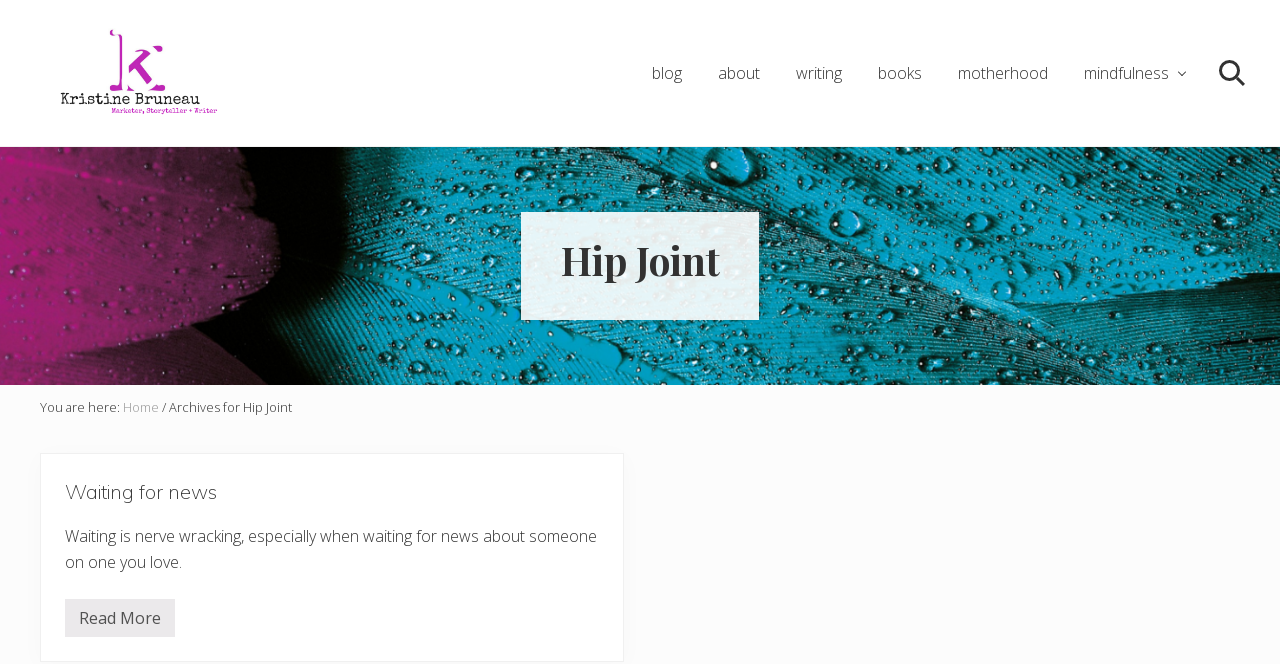

--- FILE ---
content_type: text/html; charset=UTF-8
request_url: https://kristinebruneau.com/tag/hip-joint/
body_size: 9741
content:
<!DOCTYPE html>
<html lang="en-US">
<head >
<meta charset="UTF-8" />
<meta name="viewport" content="width=device-width, initial-scale=1" />
<meta name='robots' content='index, follow, max-image-preview:large, max-snippet:-1, max-video-preview:-1' />
	<style>img:is([sizes="auto" i], [sizes^="auto," i]) { contain-intrinsic-size: 3000px 1500px }</style>
	
	<!-- This site is optimized with the Yoast SEO plugin v26.3 - https://yoast.com/wordpress/plugins/seo/ -->
	<title>Hip Joint Archives - Kristine Bruneau</title>
	<link rel="canonical" href="https://kristinebruneau.com/tag/hip-joint/" />
	<meta property="og:locale" content="en_US" />
	<meta property="og:type" content="article" />
	<meta property="og:title" content="Hip Joint Archives - Kristine Bruneau" />
	<meta property="og:url" content="https://kristinebruneau.com/tag/hip-joint/" />
	<meta property="og:site_name" content="Kristine Bruneau" />
	<meta name="twitter:card" content="summary_large_image" />
	<meta name="twitter:site" content="@StarBruneau" />
	<script type="application/ld+json" class="yoast-schema-graph">{"@context":"https://schema.org","@graph":[{"@type":"CollectionPage","@id":"https://kristinebruneau.com/tag/hip-joint/","url":"https://kristinebruneau.com/tag/hip-joint/","name":"Hip Joint Archives - Kristine Bruneau","isPartOf":{"@id":"https://kristinebruneau.com/#website"},"breadcrumb":{"@id":"https://kristinebruneau.com/tag/hip-joint/#breadcrumb"},"inLanguage":"en-US"},{"@type":"BreadcrumbList","@id":"https://kristinebruneau.com/tag/hip-joint/#breadcrumb","itemListElement":[{"@type":"ListItem","position":1,"name":"Home","item":"https://kristinebruneau.com/"},{"@type":"ListItem","position":2,"name":"Hip Joint"}]},{"@type":"WebSite","@id":"https://kristinebruneau.com/#website","url":"https://kristinebruneau.com/","name":"Kristine Bruneau","description":"Writing clear, brief, and bold","publisher":{"@id":"https://kristinebruneau.com/#/schema/person/c17c973277928a7c530f12dc12caaab8"},"potentialAction":[{"@type":"SearchAction","target":{"@type":"EntryPoint","urlTemplate":"https://kristinebruneau.com/?s={search_term_string}"},"query-input":{"@type":"PropertyValueSpecification","valueRequired":true,"valueName":"search_term_string"}}],"inLanguage":"en-US"},{"@type":["Person","Organization"],"@id":"https://kristinebruneau.com/#/schema/person/c17c973277928a7c530f12dc12caaab8","name":"Kristine Bruneau","image":{"@type":"ImageObject","inLanguage":"en-US","@id":"https://kristinebruneau.com/#/schema/person/image/","url":"https://kristinebruneau.com/wp-content/uploads/2012/01/headshot-1024x1024.jpg","contentUrl":"https://kristinebruneau.com/wp-content/uploads/2012/01/headshot-1024x1024.jpg","width":1024,"height":1024,"caption":"Kristine Bruneau"},"logo":{"@id":"https://kristinebruneau.com/#/schema/person/image/"},"description":"For more than two decades, Kristine Bruneau has made a career from writing and marketing communications. Her commentaries, stories, and reviews have appeared in a variety of publications, including Daka Magazine, Democrat and Chronicle, Rochester Magazine, and Rochester Woman Magazine. A labor of love and culmination of her best work, she released her first book: Mommy Musings: Lessons on Motherhood, Love, Life. She blogs regularly at kristinebruneau.com where she explores themes of motherhood, mindfulness, creativity, and life.","sameAs":["https://kristinebruneau.com","http://www.facebook.com/kristinebruneau","https://www.instagram.com/kristinebruneau/","https://www.linkedin.com/in/kristinebruneau/","https://x.com/StarBruneau"]}]}</script>
	<!-- / Yoast SEO plugin. -->


<link rel='dns-prefetch' href='//fonts.googleapis.com' />
<link rel="alternate" type="application/rss+xml" title="Kristine Bruneau &raquo; Feed" href="https://kristinebruneau.com/feed/" />
<link rel="alternate" type="application/rss+xml" title="Kristine Bruneau &raquo; Comments Feed" href="https://kristinebruneau.com/comments/feed/" />
<link rel="alternate" type="application/rss+xml" title="Kristine Bruneau &raquo; Hip Joint Tag Feed" href="https://kristinebruneau.com/tag/hip-joint/feed/" />
<script type="text/javascript">
/* <![CDATA[ */
window._wpemojiSettings = {"baseUrl":"https:\/\/s.w.org\/images\/core\/emoji\/16.0.1\/72x72\/","ext":".png","svgUrl":"https:\/\/s.w.org\/images\/core\/emoji\/16.0.1\/svg\/","svgExt":".svg","source":{"concatemoji":"https:\/\/kristinebruneau.com\/wp-includes\/js\/wp-emoji-release.min.js?ver=6.8.3"}};
/*! This file is auto-generated */
!function(s,n){var o,i,e;function c(e){try{var t={supportTests:e,timestamp:(new Date).valueOf()};sessionStorage.setItem(o,JSON.stringify(t))}catch(e){}}function p(e,t,n){e.clearRect(0,0,e.canvas.width,e.canvas.height),e.fillText(t,0,0);var t=new Uint32Array(e.getImageData(0,0,e.canvas.width,e.canvas.height).data),a=(e.clearRect(0,0,e.canvas.width,e.canvas.height),e.fillText(n,0,0),new Uint32Array(e.getImageData(0,0,e.canvas.width,e.canvas.height).data));return t.every(function(e,t){return e===a[t]})}function u(e,t){e.clearRect(0,0,e.canvas.width,e.canvas.height),e.fillText(t,0,0);for(var n=e.getImageData(16,16,1,1),a=0;a<n.data.length;a++)if(0!==n.data[a])return!1;return!0}function f(e,t,n,a){switch(t){case"flag":return n(e,"\ud83c\udff3\ufe0f\u200d\u26a7\ufe0f","\ud83c\udff3\ufe0f\u200b\u26a7\ufe0f")?!1:!n(e,"\ud83c\udde8\ud83c\uddf6","\ud83c\udde8\u200b\ud83c\uddf6")&&!n(e,"\ud83c\udff4\udb40\udc67\udb40\udc62\udb40\udc65\udb40\udc6e\udb40\udc67\udb40\udc7f","\ud83c\udff4\u200b\udb40\udc67\u200b\udb40\udc62\u200b\udb40\udc65\u200b\udb40\udc6e\u200b\udb40\udc67\u200b\udb40\udc7f");case"emoji":return!a(e,"\ud83e\udedf")}return!1}function g(e,t,n,a){var r="undefined"!=typeof WorkerGlobalScope&&self instanceof WorkerGlobalScope?new OffscreenCanvas(300,150):s.createElement("canvas"),o=r.getContext("2d",{willReadFrequently:!0}),i=(o.textBaseline="top",o.font="600 32px Arial",{});return e.forEach(function(e){i[e]=t(o,e,n,a)}),i}function t(e){var t=s.createElement("script");t.src=e,t.defer=!0,s.head.appendChild(t)}"undefined"!=typeof Promise&&(o="wpEmojiSettingsSupports",i=["flag","emoji"],n.supports={everything:!0,everythingExceptFlag:!0},e=new Promise(function(e){s.addEventListener("DOMContentLoaded",e,{once:!0})}),new Promise(function(t){var n=function(){try{var e=JSON.parse(sessionStorage.getItem(o));if("object"==typeof e&&"number"==typeof e.timestamp&&(new Date).valueOf()<e.timestamp+604800&&"object"==typeof e.supportTests)return e.supportTests}catch(e){}return null}();if(!n){if("undefined"!=typeof Worker&&"undefined"!=typeof OffscreenCanvas&&"undefined"!=typeof URL&&URL.createObjectURL&&"undefined"!=typeof Blob)try{var e="postMessage("+g.toString()+"("+[JSON.stringify(i),f.toString(),p.toString(),u.toString()].join(",")+"));",a=new Blob([e],{type:"text/javascript"}),r=new Worker(URL.createObjectURL(a),{name:"wpTestEmojiSupports"});return void(r.onmessage=function(e){c(n=e.data),r.terminate(),t(n)})}catch(e){}c(n=g(i,f,p,u))}t(n)}).then(function(e){for(var t in e)n.supports[t]=e[t],n.supports.everything=n.supports.everything&&n.supports[t],"flag"!==t&&(n.supports.everythingExceptFlag=n.supports.everythingExceptFlag&&n.supports[t]);n.supports.everythingExceptFlag=n.supports.everythingExceptFlag&&!n.supports.flag,n.DOMReady=!1,n.readyCallback=function(){n.DOMReady=!0}}).then(function(){return e}).then(function(){var e;n.supports.everything||(n.readyCallback(),(e=n.source||{}).concatemoji?t(e.concatemoji):e.wpemoji&&e.twemoji&&(t(e.twemoji),t(e.wpemoji)))}))}((window,document),window._wpemojiSettings);
/* ]]> */
</script>
<style id='wp-emoji-styles-inline-css' type='text/css'>

	img.wp-smiley, img.emoji {
		display: inline !important;
		border: none !important;
		box-shadow: none !important;
		height: 1em !important;
		width: 1em !important;
		margin: 0 0.07em !important;
		vertical-align: -0.1em !important;
		background: none !important;
		padding: 0 !important;
	}
</style>
<link rel='stylesheet' id='wp-block-library-css' href='https://kristinebruneau.com/wp-includes/css/dist/block-library/style.min.css?ver=6.8.3' type='text/css' media='all' />
<style id='classic-theme-styles-inline-css' type='text/css'>
/*! This file is auto-generated */
.wp-block-button__link{color:#fff;background-color:#32373c;border-radius:9999px;box-shadow:none;text-decoration:none;padding:calc(.667em + 2px) calc(1.333em + 2px);font-size:1.125em}.wp-block-file__button{background:#32373c;color:#fff;text-decoration:none}
</style>
<link rel='stylesheet' id='wpzoom-social-icons-block-style-css' href='https://kristinebruneau.com/wp-content/plugins/social-icons-widget-by-wpzoom/block/dist/style-wpzoom-social-icons.css?ver=4.5.1' type='text/css' media='all' />
<style id='global-styles-inline-css' type='text/css'>
:root{--wp--preset--aspect-ratio--square: 1;--wp--preset--aspect-ratio--4-3: 4/3;--wp--preset--aspect-ratio--3-4: 3/4;--wp--preset--aspect-ratio--3-2: 3/2;--wp--preset--aspect-ratio--2-3: 2/3;--wp--preset--aspect-ratio--16-9: 16/9;--wp--preset--aspect-ratio--9-16: 9/16;--wp--preset--color--black: #000000;--wp--preset--color--cyan-bluish-gray: #abb8c3;--wp--preset--color--white: #ffffff;--wp--preset--color--pale-pink: #f78da7;--wp--preset--color--vivid-red: #cf2e2e;--wp--preset--color--luminous-vivid-orange: #ff6900;--wp--preset--color--luminous-vivid-amber: #fcb900;--wp--preset--color--light-green-cyan: #7bdcb5;--wp--preset--color--vivid-green-cyan: #00d084;--wp--preset--color--pale-cyan-blue: #8ed1fc;--wp--preset--color--vivid-cyan-blue: #0693e3;--wp--preset--color--vivid-purple: #9b51e0;--wp--preset--gradient--vivid-cyan-blue-to-vivid-purple: linear-gradient(135deg,rgba(6,147,227,1) 0%,rgb(155,81,224) 100%);--wp--preset--gradient--light-green-cyan-to-vivid-green-cyan: linear-gradient(135deg,rgb(122,220,180) 0%,rgb(0,208,130) 100%);--wp--preset--gradient--luminous-vivid-amber-to-luminous-vivid-orange: linear-gradient(135deg,rgba(252,185,0,1) 0%,rgba(255,105,0,1) 100%);--wp--preset--gradient--luminous-vivid-orange-to-vivid-red: linear-gradient(135deg,rgba(255,105,0,1) 0%,rgb(207,46,46) 100%);--wp--preset--gradient--very-light-gray-to-cyan-bluish-gray: linear-gradient(135deg,rgb(238,238,238) 0%,rgb(169,184,195) 100%);--wp--preset--gradient--cool-to-warm-spectrum: linear-gradient(135deg,rgb(74,234,220) 0%,rgb(151,120,209) 20%,rgb(207,42,186) 40%,rgb(238,44,130) 60%,rgb(251,105,98) 80%,rgb(254,248,76) 100%);--wp--preset--gradient--blush-light-purple: linear-gradient(135deg,rgb(255,206,236) 0%,rgb(152,150,240) 100%);--wp--preset--gradient--blush-bordeaux: linear-gradient(135deg,rgb(254,205,165) 0%,rgb(254,45,45) 50%,rgb(107,0,62) 100%);--wp--preset--gradient--luminous-dusk: linear-gradient(135deg,rgb(255,203,112) 0%,rgb(199,81,192) 50%,rgb(65,88,208) 100%);--wp--preset--gradient--pale-ocean: linear-gradient(135deg,rgb(255,245,203) 0%,rgb(182,227,212) 50%,rgb(51,167,181) 100%);--wp--preset--gradient--electric-grass: linear-gradient(135deg,rgb(202,248,128) 0%,rgb(113,206,126) 100%);--wp--preset--gradient--midnight: linear-gradient(135deg,rgb(2,3,129) 0%,rgb(40,116,252) 100%);--wp--preset--font-size--small: 13px;--wp--preset--font-size--medium: 20px;--wp--preset--font-size--large: 36px;--wp--preset--font-size--x-large: 42px;--wp--preset--spacing--20: 0.44rem;--wp--preset--spacing--30: 0.67rem;--wp--preset--spacing--40: 1rem;--wp--preset--spacing--50: 1.5rem;--wp--preset--spacing--60: 2.25rem;--wp--preset--spacing--70: 3.38rem;--wp--preset--spacing--80: 5.06rem;--wp--preset--shadow--natural: 6px 6px 9px rgba(0, 0, 0, 0.2);--wp--preset--shadow--deep: 12px 12px 50px rgba(0, 0, 0, 0.4);--wp--preset--shadow--sharp: 6px 6px 0px rgba(0, 0, 0, 0.2);--wp--preset--shadow--outlined: 6px 6px 0px -3px rgba(255, 255, 255, 1), 6px 6px rgba(0, 0, 0, 1);--wp--preset--shadow--crisp: 6px 6px 0px rgba(0, 0, 0, 1);}:where(.is-layout-flex){gap: 0.5em;}:where(.is-layout-grid){gap: 0.5em;}body .is-layout-flex{display: flex;}.is-layout-flex{flex-wrap: wrap;align-items: center;}.is-layout-flex > :is(*, div){margin: 0;}body .is-layout-grid{display: grid;}.is-layout-grid > :is(*, div){margin: 0;}:where(.wp-block-columns.is-layout-flex){gap: 2em;}:where(.wp-block-columns.is-layout-grid){gap: 2em;}:where(.wp-block-post-template.is-layout-flex){gap: 1.25em;}:where(.wp-block-post-template.is-layout-grid){gap: 1.25em;}.has-black-color{color: var(--wp--preset--color--black) !important;}.has-cyan-bluish-gray-color{color: var(--wp--preset--color--cyan-bluish-gray) !important;}.has-white-color{color: var(--wp--preset--color--white) !important;}.has-pale-pink-color{color: var(--wp--preset--color--pale-pink) !important;}.has-vivid-red-color{color: var(--wp--preset--color--vivid-red) !important;}.has-luminous-vivid-orange-color{color: var(--wp--preset--color--luminous-vivid-orange) !important;}.has-luminous-vivid-amber-color{color: var(--wp--preset--color--luminous-vivid-amber) !important;}.has-light-green-cyan-color{color: var(--wp--preset--color--light-green-cyan) !important;}.has-vivid-green-cyan-color{color: var(--wp--preset--color--vivid-green-cyan) !important;}.has-pale-cyan-blue-color{color: var(--wp--preset--color--pale-cyan-blue) !important;}.has-vivid-cyan-blue-color{color: var(--wp--preset--color--vivid-cyan-blue) !important;}.has-vivid-purple-color{color: var(--wp--preset--color--vivid-purple) !important;}.has-black-background-color{background-color: var(--wp--preset--color--black) !important;}.has-cyan-bluish-gray-background-color{background-color: var(--wp--preset--color--cyan-bluish-gray) !important;}.has-white-background-color{background-color: var(--wp--preset--color--white) !important;}.has-pale-pink-background-color{background-color: var(--wp--preset--color--pale-pink) !important;}.has-vivid-red-background-color{background-color: var(--wp--preset--color--vivid-red) !important;}.has-luminous-vivid-orange-background-color{background-color: var(--wp--preset--color--luminous-vivid-orange) !important;}.has-luminous-vivid-amber-background-color{background-color: var(--wp--preset--color--luminous-vivid-amber) !important;}.has-light-green-cyan-background-color{background-color: var(--wp--preset--color--light-green-cyan) !important;}.has-vivid-green-cyan-background-color{background-color: var(--wp--preset--color--vivid-green-cyan) !important;}.has-pale-cyan-blue-background-color{background-color: var(--wp--preset--color--pale-cyan-blue) !important;}.has-vivid-cyan-blue-background-color{background-color: var(--wp--preset--color--vivid-cyan-blue) !important;}.has-vivid-purple-background-color{background-color: var(--wp--preset--color--vivid-purple) !important;}.has-black-border-color{border-color: var(--wp--preset--color--black) !important;}.has-cyan-bluish-gray-border-color{border-color: var(--wp--preset--color--cyan-bluish-gray) !important;}.has-white-border-color{border-color: var(--wp--preset--color--white) !important;}.has-pale-pink-border-color{border-color: var(--wp--preset--color--pale-pink) !important;}.has-vivid-red-border-color{border-color: var(--wp--preset--color--vivid-red) !important;}.has-luminous-vivid-orange-border-color{border-color: var(--wp--preset--color--luminous-vivid-orange) !important;}.has-luminous-vivid-amber-border-color{border-color: var(--wp--preset--color--luminous-vivid-amber) !important;}.has-light-green-cyan-border-color{border-color: var(--wp--preset--color--light-green-cyan) !important;}.has-vivid-green-cyan-border-color{border-color: var(--wp--preset--color--vivid-green-cyan) !important;}.has-pale-cyan-blue-border-color{border-color: var(--wp--preset--color--pale-cyan-blue) !important;}.has-vivid-cyan-blue-border-color{border-color: var(--wp--preset--color--vivid-cyan-blue) !important;}.has-vivid-purple-border-color{border-color: var(--wp--preset--color--vivid-purple) !important;}.has-vivid-cyan-blue-to-vivid-purple-gradient-background{background: var(--wp--preset--gradient--vivid-cyan-blue-to-vivid-purple) !important;}.has-light-green-cyan-to-vivid-green-cyan-gradient-background{background: var(--wp--preset--gradient--light-green-cyan-to-vivid-green-cyan) !important;}.has-luminous-vivid-amber-to-luminous-vivid-orange-gradient-background{background: var(--wp--preset--gradient--luminous-vivid-amber-to-luminous-vivid-orange) !important;}.has-luminous-vivid-orange-to-vivid-red-gradient-background{background: var(--wp--preset--gradient--luminous-vivid-orange-to-vivid-red) !important;}.has-very-light-gray-to-cyan-bluish-gray-gradient-background{background: var(--wp--preset--gradient--very-light-gray-to-cyan-bluish-gray) !important;}.has-cool-to-warm-spectrum-gradient-background{background: var(--wp--preset--gradient--cool-to-warm-spectrum) !important;}.has-blush-light-purple-gradient-background{background: var(--wp--preset--gradient--blush-light-purple) !important;}.has-blush-bordeaux-gradient-background{background: var(--wp--preset--gradient--blush-bordeaux) !important;}.has-luminous-dusk-gradient-background{background: var(--wp--preset--gradient--luminous-dusk) !important;}.has-pale-ocean-gradient-background{background: var(--wp--preset--gradient--pale-ocean) !important;}.has-electric-grass-gradient-background{background: var(--wp--preset--gradient--electric-grass) !important;}.has-midnight-gradient-background{background: var(--wp--preset--gradient--midnight) !important;}.has-small-font-size{font-size: var(--wp--preset--font-size--small) !important;}.has-medium-font-size{font-size: var(--wp--preset--font-size--medium) !important;}.has-large-font-size{font-size: var(--wp--preset--font-size--large) !important;}.has-x-large-font-size{font-size: var(--wp--preset--font-size--x-large) !important;}
:where(.wp-block-post-template.is-layout-flex){gap: 1.25em;}:where(.wp-block-post-template.is-layout-grid){gap: 1.25em;}
:where(.wp-block-columns.is-layout-flex){gap: 2em;}:where(.wp-block-columns.is-layout-grid){gap: 2em;}
:root :where(.wp-block-pullquote){font-size: 1.5em;line-height: 1.6;}
</style>
<link rel='stylesheet' id='maitheme-google-fonts-css' href='//fonts.googleapis.com/css?family=Muli%3A200%2C200i%7COpen+Sans%3A300%2C300i%2C400%2C400i%2C700%2C700i%7CPlayfair+Display%3A700%2C700i&#038;ver=1.3.0' type='text/css' media='all' />
<link rel='stylesheet' id='mai-theme-engine-css' href='https://kristinebruneau.com/wp-content/plugins/mai-theme-engine/assets/css/mai-theme.min.css?ver=1.13.1' type='text/css' media='all' />
<link rel='stylesheet' id='flexington-css' href='https://kristinebruneau.com/wp-content/plugins/mai-theme-engine/assets/css/flexington.min.css?ver=2.5.0' type='text/css' media='all' />
<link rel='stylesheet' id='wpzoom-social-icons-socicon-css' href='https://kristinebruneau.com/wp-content/plugins/social-icons-widget-by-wpzoom/assets/css/wpzoom-socicon.css?ver=1760406351' type='text/css' media='all' />
<link rel='stylesheet' id='wpzoom-social-icons-genericons-css' href='https://kristinebruneau.com/wp-content/plugins/social-icons-widget-by-wpzoom/assets/css/genericons.css?ver=1760406351' type='text/css' media='all' />
<link rel='stylesheet' id='wpzoom-social-icons-academicons-css' href='https://kristinebruneau.com/wp-content/plugins/social-icons-widget-by-wpzoom/assets/css/academicons.min.css?ver=1760406351' type='text/css' media='all' />
<link rel='stylesheet' id='wpzoom-social-icons-font-awesome-3-css' href='https://kristinebruneau.com/wp-content/plugins/social-icons-widget-by-wpzoom/assets/css/font-awesome-3.min.css?ver=1760406351' type='text/css' media='all' />
<link rel='stylesheet' id='dashicons-css' href='https://kristinebruneau.com/wp-includes/css/dashicons.min.css?ver=6.8.3' type='text/css' media='all' />
<link rel='stylesheet' id='wpzoom-social-icons-styles-css' href='https://kristinebruneau.com/wp-content/plugins/social-icons-widget-by-wpzoom/assets/css/wpzoom-social-icons-styles.css?ver=1760406351' type='text/css' media='all' />
<link rel='stylesheet' id='mai-lifestyle-pro-css' href='https://kristinebruneau.com/wp-content/themes/mai-lifestyle-pro/style.css?ver=1.3.0.42920200214' type='text/css' media='all' />
<link rel='preload' as='font'  id='wpzoom-social-icons-font-academicons-woff2-css' href='https://kristinebruneau.com/wp-content/plugins/social-icons-widget-by-wpzoom/assets/font/academicons.woff2?v=1.9.2'  type='font/woff2' crossorigin />
<link rel='preload' as='font'  id='wpzoom-social-icons-font-fontawesome-3-woff2-css' href='https://kristinebruneau.com/wp-content/plugins/social-icons-widget-by-wpzoom/assets/font/fontawesome-webfont.woff2?v=4.7.0'  type='font/woff2' crossorigin />
<link rel='preload' as='font'  id='wpzoom-social-icons-font-genericons-woff-css' href='https://kristinebruneau.com/wp-content/plugins/social-icons-widget-by-wpzoom/assets/font/Genericons.woff'  type='font/woff' crossorigin />
<link rel='preload' as='font'  id='wpzoom-social-icons-font-socicon-woff2-css' href='https://kristinebruneau.com/wp-content/plugins/social-icons-widget-by-wpzoom/assets/font/socicon.woff2?v=4.5.1'  type='font/woff2' crossorigin />
<script type="text/javascript" src="https://kristinebruneau.com/wp-includes/js/jquery/jquery.min.js?ver=3.7.1" id="jquery-core-js"></script>
<script type="text/javascript" src="https://kristinebruneau.com/wp-includes/js/jquery/jquery-migrate.min.js?ver=3.4.1" id="jquery-migrate-js"></script>
<link rel="https://api.w.org/" href="https://kristinebruneau.com/wp-json/" /><link rel="alternate" title="JSON" type="application/json" href="https://kristinebruneau.com/wp-json/wp/v2/tags/198" /><link rel="EditURI" type="application/rsd+xml" title="RSD" href="https://kristinebruneau.com/xmlrpc.php?rsd" />
<meta name="generator" content="WordPress 6.8.3" />
<link rel="pingback" href="https://kristinebruneau.com/xmlrpc.php" />
<link href='http://fonts.googleapis.com/css?family=Lobster+Two' rel='stylesheet' type='text/css'>

<link href='http://fonts.googleapis.com/css?family=Josefin+Slab' rel='stylesheet' type='text/css'>
<style>
	:root {
		--header-spacer: 0;
		--text-title: 100%;
		--logo-width: 180px;
		--logo-shrink-width: 125px;
		--logo-margin-top: 24px;
		--logo-margin-bottom: 24px;
	}
	.site-title.has-text-title a {
		font-size: var(--text-title);
	}
	@media only screen and (min-width: 769px) {
		.site-title a {
			margin-top: var(--logo-margin-top);
			margin-bottom: var(--logo-margin-bottom);
		}
		.custom-logo-link {
			max-width: var(--logo-width);
		}
	}
	@media only screen and (max-width: 768px) {
		.site-title a {
			margin-top: 4px;
			margin-bottom: 4px;
		}
		.custom-logo-link {
			max-width: var(--logo-shrink-width);
		}
	}
	</style><style>
	@media only screen and (max-width: 768px) {
		.header-before,
		.header-left,
		.header-right,
		.nav-primary,
		.nav-secondary {
			display: none;
		}
		.mai-toggle {
			display: block;
		}
	}
	</style><link rel="icon" href="https://kristinebruneau.com/wp-content/uploads/2016/01/cropped-Kris-logo-kb-col250-1-32x32.jpg" sizes="32x32" />
<link rel="icon" href="https://kristinebruneau.com/wp-content/uploads/2016/01/cropped-Kris-logo-kb-col250-1-192x192.jpg" sizes="192x192" />
<link rel="apple-touch-icon" href="https://kristinebruneau.com/wp-content/uploads/2016/01/cropped-Kris-logo-kb-col250-1-180x180.jpg" />
<meta name="msapplication-TileImage" content="https://kristinebruneau.com/wp-content/uploads/2016/01/cropped-Kris-logo-kb-col250-1-270x270.jpg" />
</head>
<body class="archive tag tag-hip-joint tag-198 wp-custom-logo wp-theme-genesis wp-child-theme-mai-lifestyle-pro header-full-width full-width-content genesis-breadcrumbs-visible genesis-footer-widgets-visible theme-blackpink has-standard-menu no-js has-banner-area text-md no-sidebars">	<script>
		//<![CDATA[
		( function() {
			var c = document.body.classList;
			c.remove( 'no-js' );
			c.add( 'js' );
		})();
		//]]>
	</script>
	<div class="site-container"><ul class="genesis-skip-link"><li><a href="#mai-toggle" class="screen-reader-shortcut"> Menu</a></li><li><a href="#genesis-nav-header-right" class="screen-reader-shortcut"> Skip to right header navigation</a></li><li><a href="#genesis-content" class="screen-reader-shortcut"> Skip to main content</a></li><li><a href="#genesis-footer-widgets" class="screen-reader-shortcut"> Skip to footer</a></li></ul><span id="header-trigger-wrap"><span id="header-trigger"></span></span><header class="site-header has-header-right"><div class="wrap"><div class="site-header-row row middle-xs between-xs"><div class="title-area col col-xs-auto start-xs"><p class="site-title"><a href="https://kristinebruneau.com/" class="custom-logo-link" rel="home"><img width="656" height="328" src="https://kristinebruneau.com/wp-content/uploads/2016/02/cropped-kb-logo-name-byline-1-2.png" class="custom-logo" alt="Kristine Bruneau" decoding="async" fetchpriority="high" srcset="https://kristinebruneau.com/wp-content/uploads/2016/02/cropped-kb-logo-name-byline-1-2.png 656w, https://kristinebruneau.com/wp-content/uploads/2016/02/cropped-kb-logo-name-byline-1-2-300x150.png 300w" sizes="(max-width: 656px) 100vw, 656px" /></a></p><p class="site-description screen-reader-text">Writing clear, brief, and bold</p></div><div class="header-right col col-xs text-xs-right"><nav class="nav-header_right" id="genesis-nav-header-right"><ul id="menu-kris-menu-1" class="nav-header menu genesis-nav-menu js-superfish"><li id="menu-item-5058" class="menu-item menu-item-type-post_type menu-item-object-page current_page_parent menu-item-5058"><a href="https://kristinebruneau.com/writing-blog/"><span >blog</span></a></li>
<li id="menu-item-5063" class="menu-item menu-item-type-post_type menu-item-object-page menu-item-5063"><a href="https://kristinebruneau.com/about-kristine-bruneau/"><span >about</span></a></li>
<li id="menu-item-5318" class="menu-item menu-item-type-post_type menu-item-object-page menu-item-5318"><a href="https://kristinebruneau.com/writing/"><span >writing</span></a></li>
<li id="menu-item-4412" class="menu-item menu-item-type-post_type menu-item-object-page menu-item-4412"><a href="https://kristinebruneau.com/mommy-musings-book/" title="Mommy Musings"><span >books</span></a></li>
<li id="menu-item-5319" class="menu-item menu-item-type-post_type menu-item-object-page menu-item-5319"><a href="https://kristinebruneau.com/motherhood/"><span >motherhood</span></a></li>
<li id="menu-item-5498" class="menu-item menu-item-type-post_type menu-item-object-page menu-item-has-children menu-item-5498"><a href="https://kristinebruneau.com/how-mindfulness-can-make-us-happier/"><span >mindfulness</span></a>
<ul class="sub-menu">
	<li id="menu-item-5497" class="menu-item menu-item-type-post_type menu-item-object-page menu-item-5497"><a href="https://kristinebruneau.com/mindful-resources/"><span >Mindfulness resources</span></a></li>
</ul>
</li>
<li id="menu-item-5268" class="search menu-item menu-item-type-custom menu-item-object-custom menu-item-5268"><a href="#"><span >Search</span></a></li>
</ul></nav></div></div><div id="mai-menu" class="mai-menu"><div class="mai-menu-outer"><div class="mai-menu-inner"><form class="search-form" method="get" action="https://kristinebruneau.com/" role="search"><label class="search-form-label screen-reader-text" for="searchform-2">Search this website</label><input class="search-form-input" type="search" name="s" id="searchform-2" placeholder="Search this website"><input class="search-form-submit" type="submit" value="Search"><meta content="https://kristinebruneau.com/?s={s}"></form><div class="menu-kris-menu-1-container"><ul id="menu-kris-menu-2" class="menu"><li class="menu-item menu-item-type-post_type menu-item-object-page current_page_parent menu-item-5058"><a href="https://kristinebruneau.com/writing-blog/">blog</a></li>
<li class="menu-item menu-item-type-post_type menu-item-object-page menu-item-5063"><a href="https://kristinebruneau.com/about-kristine-bruneau/">about</a></li>
<li class="menu-item menu-item-type-post_type menu-item-object-page menu-item-5318"><a href="https://kristinebruneau.com/writing/">writing</a></li>
<li class="menu-item menu-item-type-post_type menu-item-object-page menu-item-4412"><a href="https://kristinebruneau.com/mommy-musings-book/" title="Mommy Musings">books</a></li>
<li class="menu-item menu-item-type-post_type menu-item-object-page menu-item-5319"><a href="https://kristinebruneau.com/motherhood/">motherhood</a></li>
<li class="menu-item menu-item-type-post_type menu-item-object-page menu-item-has-children menu-item-5498"><a href="https://kristinebruneau.com/how-mindfulness-can-make-us-happier/">mindfulness</a>
<ul class="sub-menu">
	<li class="menu-item menu-item-type-post_type menu-item-object-page menu-item-5497"><a href="https://kristinebruneau.com/mindful-resources/">Mindfulness resources</a></li>
</ul>
</li>
<li class="search menu-item menu-item-type-custom menu-item-object-custom menu-item-5268"><a href="#">Search</a></li>
</ul></div></div></div></div></div></header><section class="section banner-area width-full has-bg-image" style="background-color: #f1f1f1;"><picture class="bg-picture"><source srcset="https://kristinebruneau.com/wp-content/uploads/2021/04/no-text-website-header-1600-x-285-260x195.png" media="(max-width: 260px)"><source srcset="https://kristinebruneau.com/wp-content/uploads/2021/04/no-text-website-header-1600-x-285-350x263.png" media="(max-width: 350px)"><source srcset="https://kristinebruneau.com/wp-content/uploads/2021/04/no-text-website-header-1600-x-285-550x285.png" media="(max-width: 550px)"><source srcset="https://kristinebruneau.com/wp-content/uploads/2021/04/no-text-website-header-1600-x-285-800x285.png" media="(max-width: 800px)"><img width="1600" height="285" src="https://kristinebruneau.com/wp-content/uploads/2021/04/no-text-website-header-1600-x-285.png" class="bg-image" alt="" decoding="async" srcset="https://kristinebruneau.com/wp-content/uploads/2021/04/no-text-website-header-1600-x-285.png 1600w, https://kristinebruneau.com/wp-content/uploads/2021/04/no-text-website-header-1600-x-285-300x53.png 300w, https://kristinebruneau.com/wp-content/uploads/2021/04/no-text-website-header-1600-x-285-1024x182.png 1024w, https://kristinebruneau.com/wp-content/uploads/2021/04/no-text-website-header-1600-x-285-768x137.png 768w, https://kristinebruneau.com/wp-content/uploads/2021/04/no-text-website-header-1600-x-285-1536x274.png 1536w" sizes="(max-width: 1600px) 100vw, 1600px" /></picture><div class="wrap height-md center-xs text-xs-center text-lg"><div class="section-content width-auto"><div class="inner inner-light"><h1 class="banner-title">Hip Joint</h1>
</div></div></div></section><div class="site-inner"><div class="breadcrumb">You are here: <span class="breadcrumb-link-wrap"><a class="breadcrumb-link" href="https://kristinebruneau.com/"><span class="breadcrumb-link-text-wrap">Home</span></a><meta ></span> <span aria-label="breadcrumb separator">/</span> Archives for Hip Joint</div><div class="content-sidebar-wrap has-boxed-children"><main class="content content-no-sidebars" id="genesis-content"><div class="row gutter-md"><article class="post-2423 post type-post status-publish format-standard category-lessons category-life category-reflection tag-hip-joint tag-hip-resurfacing tag-hips tag-imaginings tag-lessons tag-life tag-love tag-nerve-wracking tag-reflection-2 tag-resurfacing tag-rob tag-surgery tag-wait tag-waiting entry boxed flex-entry col col-xs-12 col-sm-6 has-image-before_entry" aria-label="Waiting for news"><header class="entry-header"><h2 class="entry-title"><a class="entry-title-link" rel="bookmark" href="https://kristinebruneau.com/waiting-for-news/">Waiting for news</a></h2>
</header><div class="entry-content"><p>Waiting is nerve wracking, especially when waiting for news about someone on one you love. </p>
<p class="more-link-wrap"><a class="more-link" href="https://kristinebruneau.com/waiting-for-news/"><span class="screen-reader-text">Waiting for news</span>Read More</a></p></div></article></div></main></div></div><div class="footer-widgets" id="genesis-footer-widgets"><h2 class="genesis-sidebar-title screen-reader-text">Footer</h2><div class="wrap"><div class="row gutter-xl"><div class="widget-area footer-widgets-1 footer-widget-area col col-xs-12 col-sm-6 col-md-4"><section id="custom_html-20" class="widget_text widget widget_custom_html"><div class="widget_text widget-wrap"><h3 class="widgettitle widget-title">read my book</h3>
<div class="textwidget custom-html-widget"><a href="https://kristinebruneau.com/wp-content/uploads/2017/08/thumbnail-of-book.png"><img class="size-medium wp-image-4552 aligncenter" src="https://kristinebruneau.com/wp-content/uploads/2017/08/thumbnail-of-book-189x300.png" alt="" width="189" height="300" /></a>

<a class="button" href="https://www.amazon.com/Mommy-Musings-Lessons-Motherhood-Love/dp/1542863317/ref=la_B0775YNZ56_1_1?s=books&amp;ie=UTF8&amp;qid=1509821786&amp;sr=1-1">Buy on amazon</a> <a class="button alt" href="https://kristinebruneau.com/mommy-musings-book/">Learn More</a></div></div></section>
</div><div class="widget-area footer-widgets-2 footer-widget-area col col-xs-12 col-sm-6 col-md-4"><section id="search-26" class="widget widget_search"><div class="widget-wrap"><h3 class="widgettitle widget-title">Search</h3>
<form class="search-form" method="get" action="https://kristinebruneau.com/" role="search"><label class="search-form-label screen-reader-text" for="searchform-3">Search this website</label><input class="search-form-input" type="search" name="s" id="searchform-3" placeholder="Search this website"><input class="search-form-submit" type="submit" value="Search"><meta content="https://kristinebruneau.com/?s={s}"></form></div></section>
</div><div class="widget-area footer-widgets-3 footer-widget-area col col-xs-12 col-sm-6 col-md-4"><section id="zoom-social-icons-widget-3" class="widget zoom-social-icons-widget"><div class="widget-wrap"><h3 class="widgettitle widget-title">Follow me</h3>

		
<ul class="zoom-social-icons-list zoom-social-icons-list--with-canvas zoom-social-icons-list--round zoom-social-icons-list--no-labels">

		
				<li class="zoom-social_icons-list__item">
		<a class="zoom-social_icons-list__link" href="https://www.instagram.com/kristinebruneau/" target="_blank" title="Instagram" >
									
						<span class="screen-reader-text">instagram</span>
			
						<span class="zoom-social_icons-list-span social-icon socicon socicon-instagram" data-hover-rule="background-color" data-hover-color="#e4405f" style="background-color : #e4405f; font-size: 18px; padding:8px" ></span>
			
					</a>
	</li>

	
				<li class="zoom-social_icons-list__item">
		<a class="zoom-social_icons-list__link" href="https://www.threads.com/kristinebruneau" target="_blank" title="Threads" >
									
						<span class="screen-reader-text">threads</span>
			
						<span class="zoom-social_icons-list-span social-icon socicon socicon-threads" data-hover-rule="background-color" data-hover-color="#000" style="background-color : #000; font-size: 18px; padding:8px" ></span>
			
					</a>
	</li>

	
				<li class="zoom-social_icons-list__item">
		<a class="zoom-social_icons-list__link" href="https://www.linkedin.com/in/kristinebruneau/" target="_blank" title="LinkedIn" >
									
						<span class="screen-reader-text">linkedin</span>
			
						<span class="zoom-social_icons-list-span social-icon socicon socicon-linkedin" data-hover-rule="background-color" data-hover-color="#0966c2" style="background-color : #0966c2; font-size: 18px; padding:8px" ></span>
			
					</a>
	</li>

	
				<li class="zoom-social_icons-list__item">
		<a class="zoom-social_icons-list__link" href="https://facebook.com/kristinebruneau" target="_blank" title="Facebook" >
									
						<span class="screen-reader-text">facebook</span>
			
						<span class="zoom-social_icons-list-span social-icon socicon socicon-facebook" data-hover-rule="background-color" data-hover-color="#0866FF" style="background-color : #0866FF; font-size: 18px; padding:8px" ></span>
			
					</a>
	</li>

	
</ul>

		</div></section>
</div></div></div></div><footer class="site-footer text-sm"><div class="wrap"><p>Copyright &#x000A9;&nbsp;2025 · <a href="https://maitheme.com/">Mai Lifestyle Pro</a> on <a href="https://www.studiopress.com/">Genesis Framework</a> · <a href="https://wordpress.org/">WordPress</a> · </p></div></footer></div><script type="speculationrules">
{"prefetch":[{"source":"document","where":{"and":[{"href_matches":"\/*"},{"not":{"href_matches":["\/wp-*.php","\/wp-admin\/*","\/wp-content\/uploads\/*","\/wp-content\/*","\/wp-content\/plugins\/*","\/wp-content\/themes\/mai-lifestyle-pro\/*","\/wp-content\/themes\/genesis\/*","\/*\\?(.+)"]}},{"not":{"selector_matches":"a[rel~=\"nofollow\"]"}},{"not":{"selector_matches":".no-prefetch, .no-prefetch a"}}]},"eagerness":"conservative"}]}
</script>
<script type="text/javascript" src="https://kristinebruneau.com/wp-includes/js/hoverIntent.min.js?ver=1.10.2" id="hoverIntent-js"></script>
<script type="text/javascript" src="https://kristinebruneau.com/wp-content/themes/genesis/lib/js/menu/superfish.min.js?ver=1.7.10" id="superfish-js"></script>
<script type="text/javascript" src="https://kristinebruneau.com/wp-content/themes/genesis/lib/js/skip-links.min.js?ver=3.6.0" id="skip-links-js"></script>
<script type="text/javascript" id="mai-theme-engine-js-extra">
/* <![CDATA[ */
var maiVars = {"mainMenu":"Menu","subMenu":"Submenu","searchBox":"<div class=\"search-box\" style=\"display:none;\"><form class=\"search-form\" method=\"get\" action=\"https:\/\/kristinebruneau.com\/\" role=\"search\"><label class=\"search-form-label screen-reader-text\" for=\"searchform-1\">Search this website<\/label><input class=\"search-form-input\" type=\"search\" name=\"s\" id=\"searchform-1\" placeholder=\"Search this website\"><input class=\"search-form-submit\" type=\"submit\" value=\"Search\"><meta content=\"https:\/\/kristinebruneau.com\/?s={s}\"><\/form><\/div>","maiScrollTo":".scroll-to"};
/* ]]> */
</script>
<script type="text/javascript" src="https://kristinebruneau.com/wp-content/plugins/mai-theme-engine/assets/js/mai-theme.min.js?ver=1.13.1" id="mai-theme-engine-js"></script>
<script type="text/javascript" src="https://kristinebruneau.com/wp-content/plugins/mai-theme-engine/assets/js/basic-scroll.min.js?ver=3.0.2" id="basic-scroll-js"></script>
<script type="text/javascript" id="mai-scroll-js-extra">
/* <![CDATA[ */
var maiScroll = {"logoWidth":"180","logoTop":"24","logoBottom":"24","logoShrinkWidth":"120","logoShrinkTop":"4","logoShrinkBottom":"4"};
/* ]]> */
</script>
<script type="text/javascript" src="https://kristinebruneau.com/wp-content/plugins/mai-theme-engine/assets/js/mai-scroll.min.js?ver=1.13.1" id="mai-scroll-js"></script>
<script type="text/javascript" src="https://kristinebruneau.com/wp-content/plugins/mai-theme-engine/assets/js/fitvids.min.js?ver=1.2.0" id="mai-responsive-videos-js"></script>
<script type="text/javascript" src="https://kristinebruneau.com/wp-content/plugins/mai-theme-engine/assets/js/fitvids-init.min.js?ver=1.13.1" id="mai-responsive-video-init-js"></script>
<script type="text/javascript" src="https://kristinebruneau.com/wp-content/plugins/social-icons-widget-by-wpzoom/assets/js/social-icons-widget-frontend.js?ver=1760406351" id="zoom-social-icons-widget-frontend-js"></script>
</body></html>
